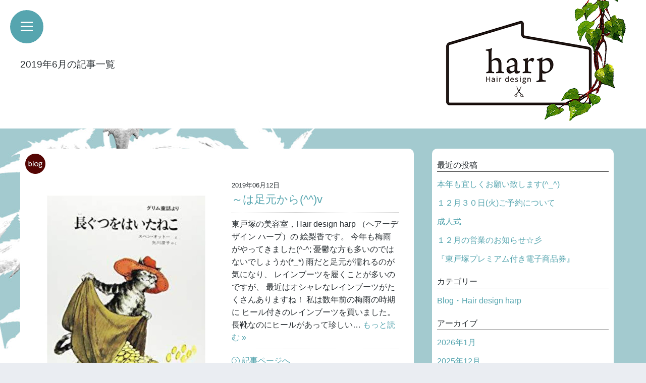

--- FILE ---
content_type: text/html; charset=UTF-8
request_url: http://harp-hair.com/archives/date/2019/06/page/2
body_size: 12119
content:
<!doctype html>

<!--[if lt IE 7]><html lang="ja" class="no-js lt-ie9 lt-ie8 lt-ie7"><![endif]-->
<!--[if (IE 7)&!(IEMobile)]><html lang="ja" class="no-js lt-ie9 lt-ie8"><![endif]-->
<!--[if (IE 8)&!(IEMobile)]><html lang="ja" class="no-js lt-ie9"><![endif]-->
<!--[if gt IE 8]><!--> <html lang="ja" class="no-js"><!--<![endif]-->

<html>
<head>
<meta charset="utf-8">
<meta name=viewport content="width=device-width, initial-scale=1, user-scalable=yes" />
<meta name="format-detection" content="telephone=no" />
<meta name="description" content="横浜東戸塚にある美容院「Hair design harp（ハープ）TEL：045-823-1233」お客様のライフスタイルにあったデザインを提案します。インテリアにこだわり、居心地の良い癒しの空間作りを目指しています。">
<meta name="keywords" content="harp,ハープ,横浜,東戸塚,戸塚区,美容院,美容室,ヘアー,サロン,カット,パーマ,カラー,セット,シャンプー,ブロウ">
<link rel="shortcut icon" href="/images/common/favicon.ico" type="image/vnd.microsoft.icon" />
<link rel="apple-touch-icon" href="/images/common/apple-touch-icon.png" />
<meta property="og:type" content="website" />
<meta property="og:title" content="Hair design harp" />
<meta property="og:url" content="http://harp-hair.com" />
<meta property="og:site_name" content="Hair design harp" />
<meta property="og:description" content="横浜東戸塚にある美容院「Hair design harp（ハープ）TEL：045-823-1233」お客様のライフスタイルにあったデザインを提案します。" />
<meta property="og:image" content="http://harp-hair.com/images/common/fbImg.jpg" />
<link rel="index" href="/" />
<title>6月 ・ 2019 ・ Hair design harp・東戸塚美容院ハープ ・ Page 2</title>
<meta name='robots' content='max-image-preview:large' />
<link rel='dns-prefetch' href='//secure.gravatar.com' />
<link rel='dns-prefetch' href='//stats.wp.com' />
<link rel='dns-prefetch' href='//fonts.googleapis.com' />
<link rel='dns-prefetch' href='//v0.wordpress.com' />
<link rel="alternate" type="application/rss+xml" title="Hair design harp・東戸塚美容院ハープ &raquo; フィード" href="http://harp-hair.com/feed" />
<link rel="alternate" type="application/rss+xml" title="Hair design harp・東戸塚美容院ハープ &raquo; コメントフィード" href="http://harp-hair.com/comments/feed" />
<script type="text/javascript">
/* <![CDATA[ */
window._wpemojiSettings = {"baseUrl":"https:\/\/s.w.org\/images\/core\/emoji\/14.0.0\/72x72\/","ext":".png","svgUrl":"https:\/\/s.w.org\/images\/core\/emoji\/14.0.0\/svg\/","svgExt":".svg","source":{"concatemoji":"http:\/\/harp-hair.com\/wp\/wp-includes\/js\/wp-emoji-release.min.js"}};
/*! This file is auto-generated */
!function(i,n){var o,s,e;function c(e){try{var t={supportTests:e,timestamp:(new Date).valueOf()};sessionStorage.setItem(o,JSON.stringify(t))}catch(e){}}function p(e,t,n){e.clearRect(0,0,e.canvas.width,e.canvas.height),e.fillText(t,0,0);var t=new Uint32Array(e.getImageData(0,0,e.canvas.width,e.canvas.height).data),r=(e.clearRect(0,0,e.canvas.width,e.canvas.height),e.fillText(n,0,0),new Uint32Array(e.getImageData(0,0,e.canvas.width,e.canvas.height).data));return t.every(function(e,t){return e===r[t]})}function u(e,t,n){switch(t){case"flag":return n(e,"\ud83c\udff3\ufe0f\u200d\u26a7\ufe0f","\ud83c\udff3\ufe0f\u200b\u26a7\ufe0f")?!1:!n(e,"\ud83c\uddfa\ud83c\uddf3","\ud83c\uddfa\u200b\ud83c\uddf3")&&!n(e,"\ud83c\udff4\udb40\udc67\udb40\udc62\udb40\udc65\udb40\udc6e\udb40\udc67\udb40\udc7f","\ud83c\udff4\u200b\udb40\udc67\u200b\udb40\udc62\u200b\udb40\udc65\u200b\udb40\udc6e\u200b\udb40\udc67\u200b\udb40\udc7f");case"emoji":return!n(e,"\ud83e\udef1\ud83c\udffb\u200d\ud83e\udef2\ud83c\udfff","\ud83e\udef1\ud83c\udffb\u200b\ud83e\udef2\ud83c\udfff")}return!1}function f(e,t,n){var r="undefined"!=typeof WorkerGlobalScope&&self instanceof WorkerGlobalScope?new OffscreenCanvas(300,150):i.createElement("canvas"),a=r.getContext("2d",{willReadFrequently:!0}),o=(a.textBaseline="top",a.font="600 32px Arial",{});return e.forEach(function(e){o[e]=t(a,e,n)}),o}function t(e){var t=i.createElement("script");t.src=e,t.defer=!0,i.head.appendChild(t)}"undefined"!=typeof Promise&&(o="wpEmojiSettingsSupports",s=["flag","emoji"],n.supports={everything:!0,everythingExceptFlag:!0},e=new Promise(function(e){i.addEventListener("DOMContentLoaded",e,{once:!0})}),new Promise(function(t){var n=function(){try{var e=JSON.parse(sessionStorage.getItem(o));if("object"==typeof e&&"number"==typeof e.timestamp&&(new Date).valueOf()<e.timestamp+604800&&"object"==typeof e.supportTests)return e.supportTests}catch(e){}return null}();if(!n){if("undefined"!=typeof Worker&&"undefined"!=typeof OffscreenCanvas&&"undefined"!=typeof URL&&URL.createObjectURL&&"undefined"!=typeof Blob)try{var e="postMessage("+f.toString()+"("+[JSON.stringify(s),u.toString(),p.toString()].join(",")+"));",r=new Blob([e],{type:"text/javascript"}),a=new Worker(URL.createObjectURL(r),{name:"wpTestEmojiSupports"});return void(a.onmessage=function(e){c(n=e.data),a.terminate(),t(n)})}catch(e){}c(n=f(s,u,p))}t(n)}).then(function(e){for(var t in e)n.supports[t]=e[t],n.supports.everything=n.supports.everything&&n.supports[t],"flag"!==t&&(n.supports.everythingExceptFlag=n.supports.everythingExceptFlag&&n.supports[t]);n.supports.everythingExceptFlag=n.supports.everythingExceptFlag&&!n.supports.flag,n.DOMReady=!1,n.readyCallback=function(){n.DOMReady=!0}}).then(function(){return e}).then(function(){var e;n.supports.everything||(n.readyCallback(),(e=n.source||{}).concatemoji?t(e.concatemoji):e.wpemoji&&e.twemoji&&(t(e.twemoji),t(e.wpemoji)))}))}((window,document),window._wpemojiSettings);
/* ]]> */
</script>
	<style type="text/css">
	.wp-pagenavi{float:left !important; }
	</style>
  <style id='wp-emoji-styles-inline-css' type='text/css'>

	img.wp-smiley, img.emoji {
		display: inline !important;
		border: none !important;
		box-shadow: none !important;
		height: 1em !important;
		width: 1em !important;
		margin: 0 0.07em !important;
		vertical-align: -0.1em !important;
		background: none !important;
		padding: 0 !important;
	}
</style>
<link rel='stylesheet' id='wp-block-library-css' href='http://harp-hair.com/wp/wp-includes/css/dist/block-library/style.min.css' type='text/css' media='all' />
<style id='wp-block-library-inline-css' type='text/css'>
.has-text-align-justify{text-align:justify;}
</style>
<link rel='stylesheet' id='mediaelement-css' href='http://harp-hair.com/wp/wp-includes/js/mediaelement/mediaelementplayer-legacy.min.css' type='text/css' media='all' />
<link rel='stylesheet' id='wp-mediaelement-css' href='http://harp-hair.com/wp/wp-includes/js/mediaelement/wp-mediaelement.min.css' type='text/css' media='all' />
<style id='jetpack-sharing-buttons-style-inline-css' type='text/css'>
.jetpack-sharing-buttons__services-list{display:flex;flex-direction:row;flex-wrap:wrap;gap:0;list-style-type:none;margin:5px;padding:0}.jetpack-sharing-buttons__services-list.has-small-icon-size{font-size:12px}.jetpack-sharing-buttons__services-list.has-normal-icon-size{font-size:16px}.jetpack-sharing-buttons__services-list.has-large-icon-size{font-size:24px}.jetpack-sharing-buttons__services-list.has-huge-icon-size{font-size:36px}@media print{.jetpack-sharing-buttons__services-list{display:none!important}}.editor-styles-wrapper .wp-block-jetpack-sharing-buttons{gap:0;padding-inline-start:0}ul.jetpack-sharing-buttons__services-list.has-background{padding:1.25em 2.375em}
</style>
<style id='classic-theme-styles-inline-css' type='text/css'>
/*! This file is auto-generated */
.wp-block-button__link{color:#fff;background-color:#32373c;border-radius:9999px;box-shadow:none;text-decoration:none;padding:calc(.667em + 2px) calc(1.333em + 2px);font-size:1.125em}.wp-block-file__button{background:#32373c;color:#fff;text-decoration:none}
</style>
<style id='global-styles-inline-css' type='text/css'>
body{--wp--preset--color--black: #000000;--wp--preset--color--cyan-bluish-gray: #abb8c3;--wp--preset--color--white: #ffffff;--wp--preset--color--pale-pink: #f78da7;--wp--preset--color--vivid-red: #cf2e2e;--wp--preset--color--luminous-vivid-orange: #ff6900;--wp--preset--color--luminous-vivid-amber: #fcb900;--wp--preset--color--light-green-cyan: #7bdcb5;--wp--preset--color--vivid-green-cyan: #00d084;--wp--preset--color--pale-cyan-blue: #8ed1fc;--wp--preset--color--vivid-cyan-blue: #0693e3;--wp--preset--color--vivid-purple: #9b51e0;--wp--preset--gradient--vivid-cyan-blue-to-vivid-purple: linear-gradient(135deg,rgba(6,147,227,1) 0%,rgb(155,81,224) 100%);--wp--preset--gradient--light-green-cyan-to-vivid-green-cyan: linear-gradient(135deg,rgb(122,220,180) 0%,rgb(0,208,130) 100%);--wp--preset--gradient--luminous-vivid-amber-to-luminous-vivid-orange: linear-gradient(135deg,rgba(252,185,0,1) 0%,rgba(255,105,0,1) 100%);--wp--preset--gradient--luminous-vivid-orange-to-vivid-red: linear-gradient(135deg,rgba(255,105,0,1) 0%,rgb(207,46,46) 100%);--wp--preset--gradient--very-light-gray-to-cyan-bluish-gray: linear-gradient(135deg,rgb(238,238,238) 0%,rgb(169,184,195) 100%);--wp--preset--gradient--cool-to-warm-spectrum: linear-gradient(135deg,rgb(74,234,220) 0%,rgb(151,120,209) 20%,rgb(207,42,186) 40%,rgb(238,44,130) 60%,rgb(251,105,98) 80%,rgb(254,248,76) 100%);--wp--preset--gradient--blush-light-purple: linear-gradient(135deg,rgb(255,206,236) 0%,rgb(152,150,240) 100%);--wp--preset--gradient--blush-bordeaux: linear-gradient(135deg,rgb(254,205,165) 0%,rgb(254,45,45) 50%,rgb(107,0,62) 100%);--wp--preset--gradient--luminous-dusk: linear-gradient(135deg,rgb(255,203,112) 0%,rgb(199,81,192) 50%,rgb(65,88,208) 100%);--wp--preset--gradient--pale-ocean: linear-gradient(135deg,rgb(255,245,203) 0%,rgb(182,227,212) 50%,rgb(51,167,181) 100%);--wp--preset--gradient--electric-grass: linear-gradient(135deg,rgb(202,248,128) 0%,rgb(113,206,126) 100%);--wp--preset--gradient--midnight: linear-gradient(135deg,rgb(2,3,129) 0%,rgb(40,116,252) 100%);--wp--preset--font-size--small: 13px;--wp--preset--font-size--medium: 20px;--wp--preset--font-size--large: 36px;--wp--preset--font-size--x-large: 42px;--wp--preset--spacing--20: 0.44rem;--wp--preset--spacing--30: 0.67rem;--wp--preset--spacing--40: 1rem;--wp--preset--spacing--50: 1.5rem;--wp--preset--spacing--60: 2.25rem;--wp--preset--spacing--70: 3.38rem;--wp--preset--spacing--80: 5.06rem;--wp--preset--shadow--natural: 6px 6px 9px rgba(0, 0, 0, 0.2);--wp--preset--shadow--deep: 12px 12px 50px rgba(0, 0, 0, 0.4);--wp--preset--shadow--sharp: 6px 6px 0px rgba(0, 0, 0, 0.2);--wp--preset--shadow--outlined: 6px 6px 0px -3px rgba(255, 255, 255, 1), 6px 6px rgba(0, 0, 0, 1);--wp--preset--shadow--crisp: 6px 6px 0px rgba(0, 0, 0, 1);}:where(.is-layout-flex){gap: 0.5em;}:where(.is-layout-grid){gap: 0.5em;}body .is-layout-flow > .alignleft{float: left;margin-inline-start: 0;margin-inline-end: 2em;}body .is-layout-flow > .alignright{float: right;margin-inline-start: 2em;margin-inline-end: 0;}body .is-layout-flow > .aligncenter{margin-left: auto !important;margin-right: auto !important;}body .is-layout-constrained > .alignleft{float: left;margin-inline-start: 0;margin-inline-end: 2em;}body .is-layout-constrained > .alignright{float: right;margin-inline-start: 2em;margin-inline-end: 0;}body .is-layout-constrained > .aligncenter{margin-left: auto !important;margin-right: auto !important;}body .is-layout-constrained > :where(:not(.alignleft):not(.alignright):not(.alignfull)){max-width: var(--wp--style--global--content-size);margin-left: auto !important;margin-right: auto !important;}body .is-layout-constrained > .alignwide{max-width: var(--wp--style--global--wide-size);}body .is-layout-flex{display: flex;}body .is-layout-flex{flex-wrap: wrap;align-items: center;}body .is-layout-flex > *{margin: 0;}body .is-layout-grid{display: grid;}body .is-layout-grid > *{margin: 0;}:where(.wp-block-columns.is-layout-flex){gap: 2em;}:where(.wp-block-columns.is-layout-grid){gap: 2em;}:where(.wp-block-post-template.is-layout-flex){gap: 1.25em;}:where(.wp-block-post-template.is-layout-grid){gap: 1.25em;}.has-black-color{color: var(--wp--preset--color--black) !important;}.has-cyan-bluish-gray-color{color: var(--wp--preset--color--cyan-bluish-gray) !important;}.has-white-color{color: var(--wp--preset--color--white) !important;}.has-pale-pink-color{color: var(--wp--preset--color--pale-pink) !important;}.has-vivid-red-color{color: var(--wp--preset--color--vivid-red) !important;}.has-luminous-vivid-orange-color{color: var(--wp--preset--color--luminous-vivid-orange) !important;}.has-luminous-vivid-amber-color{color: var(--wp--preset--color--luminous-vivid-amber) !important;}.has-light-green-cyan-color{color: var(--wp--preset--color--light-green-cyan) !important;}.has-vivid-green-cyan-color{color: var(--wp--preset--color--vivid-green-cyan) !important;}.has-pale-cyan-blue-color{color: var(--wp--preset--color--pale-cyan-blue) !important;}.has-vivid-cyan-blue-color{color: var(--wp--preset--color--vivid-cyan-blue) !important;}.has-vivid-purple-color{color: var(--wp--preset--color--vivid-purple) !important;}.has-black-background-color{background-color: var(--wp--preset--color--black) !important;}.has-cyan-bluish-gray-background-color{background-color: var(--wp--preset--color--cyan-bluish-gray) !important;}.has-white-background-color{background-color: var(--wp--preset--color--white) !important;}.has-pale-pink-background-color{background-color: var(--wp--preset--color--pale-pink) !important;}.has-vivid-red-background-color{background-color: var(--wp--preset--color--vivid-red) !important;}.has-luminous-vivid-orange-background-color{background-color: var(--wp--preset--color--luminous-vivid-orange) !important;}.has-luminous-vivid-amber-background-color{background-color: var(--wp--preset--color--luminous-vivid-amber) !important;}.has-light-green-cyan-background-color{background-color: var(--wp--preset--color--light-green-cyan) !important;}.has-vivid-green-cyan-background-color{background-color: var(--wp--preset--color--vivid-green-cyan) !important;}.has-pale-cyan-blue-background-color{background-color: var(--wp--preset--color--pale-cyan-blue) !important;}.has-vivid-cyan-blue-background-color{background-color: var(--wp--preset--color--vivid-cyan-blue) !important;}.has-vivid-purple-background-color{background-color: var(--wp--preset--color--vivid-purple) !important;}.has-black-border-color{border-color: var(--wp--preset--color--black) !important;}.has-cyan-bluish-gray-border-color{border-color: var(--wp--preset--color--cyan-bluish-gray) !important;}.has-white-border-color{border-color: var(--wp--preset--color--white) !important;}.has-pale-pink-border-color{border-color: var(--wp--preset--color--pale-pink) !important;}.has-vivid-red-border-color{border-color: var(--wp--preset--color--vivid-red) !important;}.has-luminous-vivid-orange-border-color{border-color: var(--wp--preset--color--luminous-vivid-orange) !important;}.has-luminous-vivid-amber-border-color{border-color: var(--wp--preset--color--luminous-vivid-amber) !important;}.has-light-green-cyan-border-color{border-color: var(--wp--preset--color--light-green-cyan) !important;}.has-vivid-green-cyan-border-color{border-color: var(--wp--preset--color--vivid-green-cyan) !important;}.has-pale-cyan-blue-border-color{border-color: var(--wp--preset--color--pale-cyan-blue) !important;}.has-vivid-cyan-blue-border-color{border-color: var(--wp--preset--color--vivid-cyan-blue) !important;}.has-vivid-purple-border-color{border-color: var(--wp--preset--color--vivid-purple) !important;}.has-vivid-cyan-blue-to-vivid-purple-gradient-background{background: var(--wp--preset--gradient--vivid-cyan-blue-to-vivid-purple) !important;}.has-light-green-cyan-to-vivid-green-cyan-gradient-background{background: var(--wp--preset--gradient--light-green-cyan-to-vivid-green-cyan) !important;}.has-luminous-vivid-amber-to-luminous-vivid-orange-gradient-background{background: var(--wp--preset--gradient--luminous-vivid-amber-to-luminous-vivid-orange) !important;}.has-luminous-vivid-orange-to-vivid-red-gradient-background{background: var(--wp--preset--gradient--luminous-vivid-orange-to-vivid-red) !important;}.has-very-light-gray-to-cyan-bluish-gray-gradient-background{background: var(--wp--preset--gradient--very-light-gray-to-cyan-bluish-gray) !important;}.has-cool-to-warm-spectrum-gradient-background{background: var(--wp--preset--gradient--cool-to-warm-spectrum) !important;}.has-blush-light-purple-gradient-background{background: var(--wp--preset--gradient--blush-light-purple) !important;}.has-blush-bordeaux-gradient-background{background: var(--wp--preset--gradient--blush-bordeaux) !important;}.has-luminous-dusk-gradient-background{background: var(--wp--preset--gradient--luminous-dusk) !important;}.has-pale-ocean-gradient-background{background: var(--wp--preset--gradient--pale-ocean) !important;}.has-electric-grass-gradient-background{background: var(--wp--preset--gradient--electric-grass) !important;}.has-midnight-gradient-background{background: var(--wp--preset--gradient--midnight) !important;}.has-small-font-size{font-size: var(--wp--preset--font-size--small) !important;}.has-medium-font-size{font-size: var(--wp--preset--font-size--medium) !important;}.has-large-font-size{font-size: var(--wp--preset--font-size--large) !important;}.has-x-large-font-size{font-size: var(--wp--preset--font-size--x-large) !important;}
.wp-block-navigation a:where(:not(.wp-element-button)){color: inherit;}
:where(.wp-block-post-template.is-layout-flex){gap: 1.25em;}:where(.wp-block-post-template.is-layout-grid){gap: 1.25em;}
:where(.wp-block-columns.is-layout-flex){gap: 2em;}:where(.wp-block-columns.is-layout-grid){gap: 2em;}
.wp-block-pullquote{font-size: 1.5em;line-height: 1.6;}
</style>
<link rel='stylesheet' id='googleFonts-css' href='http://fonts.googleapis.com/css?family=Lato%3A400%2C700%2C400italic%2C700italic' type='text/css' media='all' />
<link rel='stylesheet' id='fancybox-css' href='http://harp-hair.com/wp/wp-content/plugins/easy-fancybox/fancybox/1.5.4/jquery.fancybox.min.css' type='text/css' media='screen' />
<link rel='stylesheet' id='bones-stylesheet-css' href='http://harp-hair.com/wp/wp-content/themes/harp/library/css/style.css' type='text/css' media='all' />
<!--[if lt IE 9]>
<link rel='stylesheet' id='bones-ie-only-css' href='http://harp-hair.com/wp/wp-content/themes/harp/library/css/ie.css' type='text/css' media='all' />
<![endif]-->
<link rel='stylesheet' id='jetpack_css-css' href='http://harp-hair.com/wp/wp-content/plugins/jetpack/css/jetpack.css' type='text/css' media='all' />
<link rel='stylesheet' id='wp-pagenavi-style-css' href='http://harp-hair.com/wp/wp-content/plugins/wp-pagenavi-style/css/white_blue.css' type='text/css' media='all' />
<script type="text/javascript" src="http://harp-hair.com/wp/wp-includes/js/jquery/jquery.min.js" id="jquery-core-js"></script>
<script type="text/javascript" src="http://harp-hair.com/wp/wp-includes/js/jquery/jquery-migrate.min.js" id="jquery-migrate-js"></script>
<script type="text/javascript" src="http://harp-hair.com/wp/wp-content/themes/harp/library/js/libs/modernizr.custom.min.js" id="bones-modernizr-js"></script>
<link rel="https://api.w.org/" href="http://harp-hair.com/wp-json/" />	<style type="text/css">
	 .wp-pagenavi
	{
		font-size:12px !important;
	}
	</style>
		<style>img#wpstats{display:none}</style>
		
<!-- BEGIN: WP Social Bookmarking Light HEAD --><script>
    (function (d, s, id) {
        var js, fjs = d.getElementsByTagName(s)[0];
        if (d.getElementById(id)) return;
        js = d.createElement(s);
        js.id = id;
        js.src = "//connect.facebook.net/ja_JP/sdk.js#xfbml=1&version=v2.7";
        fjs.parentNode.insertBefore(js, fjs);
    }(document, 'script', 'facebook-jssdk'));
</script>
<style type="text/css">.wp_social_bookmarking_light{
    border: 0 !important;
    padding: 10px 0 20px 0 !important;
    margin: 0 !important;
}
.wp_social_bookmarking_light div{
    float: left !important;
    border: 0 !important;
    padding: 0 !important;
    margin: 0 5px 0px 0 !important;
    min-height: 30px !important;
    line-height: 18px !important;
    text-indent: 0 !important;
}
.wp_social_bookmarking_light img{
    border: 0 !important;
    padding: 0;
    margin: 0;
    vertical-align: top !important;
}
.wp_social_bookmarking_light_clear{
    clear: both !important;
}
#fb-root{
    display: none;
}
.wsbl_twitter{
    width: 100px;
}
.wsbl_facebook_like iframe{
    max-width: none !important;
}
</style>
<!-- END: WP Social Bookmarking Light HEAD -->

<!-- Jetpack Open Graph Tags -->
<meta property="og:type" content="website" />
<meta property="og:title" content="2019年6月 &#8211; ページ 2 &#8211; Hair design harp・東戸塚美容院ハープ" />
<meta property="og:site_name" content="Hair design harp・東戸塚美容院ハープ" />
<meta property="og:image" content="https://s0.wp.com/i/blank.jpg" />
<meta property="og:image:alt" content="" />
<meta property="og:locale" content="ja_JP" />
<meta name="twitter:creator" content="@hairdesign_harp" />

<!-- End Jetpack Open Graph Tags -->
<link rel="stylesheet" href="/css/default.css" media="screen, projection, print" />
<link rel="stylesheet" href="/css/common.css" media="screen, projection, print" />
<link rel="stylesheet" href="/css/archive.css" media="screen, projection, print" />
<script type="text/javascript" src="/js/jquery.js"></script>
<script type="text/javascript" src="/js/slidemenu.js"></script>
<script type="text/javascript" src="/js/slidemove.js"></script>
<script type="text/javascript" src="/js/smoothScroll.js"></script>
<script type="text/javascript" src="/js/backtotop.js"></script>
<!--[if lt IE 9]>
<script src="http://html5shiv.googlecode.com/svn/trunk/html5.js"></script>
<script src="/js/respond.min.js"></script>
<![endif]-->
</head>
<body onLoad="resizeDiv();" onResize="resizeDiv();">
    <div id="wrapper">
        <header>
            <div id="gnav-btn">
                <div>
                    <a href="" class="toggle_menu">
                        <span class="first"></span>
                        <span class="second"></span>
                        <span class="third"></span>
                    </a>
                </div>
            </div>
            <div id="gnav">
                <nav>
                    <ul>
                        <li id="navLogo"><a href="/"><img src="/images/common/navLogo.png" alt="Hair design harp"></a></li>
                        <li><a href="/">Top</a></li>
                        <li><a href="/#infoArea">Infomation</a></li>
                        <li><a href="/#priceArea">Price</a></li>
                        <li><a href="/#staffArea">Staff</a></li>
                        <li><a href="/#accessArea">Access</a></li>
                        <li><a href="/archives/category/harp">Blog</a></li>
                    </ul>
                </nav>
            </div><!-- /#gnav -->
        </header>
        <div id="container">
            <div id="archives">
                <div id="pageHeader" class="clearfix">
                    <p><a href="/"><img src="/images/common/pageLogo.png" alt="Hair design harp"></a></p>
                    <h1>
                    2019年6月の記事一覧                    </h1>
                </div>
                
                <div id="blogArea">
                    <div id="blogLine" class="clearfix">
                        <div id="blogfeed">
                            
                            
                                                            <article id="post-2235" class="cf post-2235 post type-post status-publish format-standard has-post-thumbnail hentry category-harp" role="article">
                                <div id="blogBlock">
                                    <div class="blogBox clearfix">
                                        <div class="fLeft">
                                            <p><a href="http://harp-hair.com/archives/2235" rel="bookmark" title="～は足元から(^^)v">
                                            <img width="720" height="960" src="http://harp-hair.com/wp/wp-content/uploads/2019/05/レインブーツ-720x960.jpeg" class="attachment-thumbnail size-thumbnail wp-post-image" alt="" decoding="async" fetchpriority="high" srcset="http://harp-hair.com/wp/wp-content/uploads/2019/05/レインブーツ-720x960.jpeg 720w, http://harp-hair.com/wp/wp-content/uploads/2019/05/レインブーツ.jpeg 960w" sizes="(max-width: 720px) 100vw, 720px" />                                            </a></p>
                                        </div>
                                        <div class="fRight">
                                            <p class="date">2019年06月12日</p><!-- 日付 -->
                                            <h2><a href="http://harp-hair.com/archives/2235" rel="bookmark" title="～は足元から(^^)v">～は足元から(^^)v</a></h2><!-- タイトル -->
                                            <p>東戸塚の美容室，Hair design harp （ヘアーデザイン ハープ）の 絵梨香です。 今年も梅雨がやってきました(^-^; 憂鬱な方も多いのではないでしょうか(*_*) 雨だと足元が濡れるのが気になり、 レインブーツを履くことが多いのですが、 最近はオシャレなレインブーツがたくさんありますね！ 私は数年前の梅雨の時期に ヒール付きのレインブーツを買いました。 長靴なのにヒールがあって珍しい&#8230;  <a class="excerpt-read-more" href="http://harp-hair.com/archives/2235" title="Read ～は足元から(^^)v">もっと読む &raquo;</a></p>
<!-- 抜粋 -->
                                            <div class="blogLink">
                                                <p><a href="http://harp-hair.com/archives/2235" title="Permalink to ～は足元から(^^)v" rel="bookmark">記事ページへ</a></p>
                                            </div>
                                        </div>
                                    </div>
                                </div><!-- /#blogBlock -->
                                </article>
                
                
                                                            <article id="post-2230" class="cf post-2230 post type-post status-publish format-standard has-post-thumbnail hentry category-harp" role="article">
                                <div id="blogBlock">
                                    <div class="blogBox clearfix">
                                        <div class="fLeft">
                                            <p><a href="http://harp-hair.com/archives/2230" rel="bookmark" title="プレゼント">
                                            <img width="720" height="960" src="http://harp-hair.com/wp/wp-content/uploads/2019/06/誕プレゼント-720x960.jpg" class="attachment-thumbnail size-thumbnail wp-post-image" alt="" decoding="async" srcset="http://harp-hair.com/wp/wp-content/uploads/2019/06/誕プレゼント-720x960.jpg 720w, http://harp-hair.com/wp/wp-content/uploads/2019/06/誕プレゼント.jpg 960w" sizes="(max-width: 720px) 100vw, 720px" />                                            </a></p>
                                        </div>
                                        <div class="fRight">
                                            <p class="date">2019年06月08日</p><!-- 日付 -->
                                            <h2><a href="http://harp-hair.com/archives/2230" rel="bookmark" title="プレゼント">プレゼント</a></h2><!-- タイトル -->
                                            <p>東戸塚の美容室，Hair design harp （ヘアーデザイン ハープ）の 川上です。 先日、スタッフからたくさんのお誕生日プレゼントを頂きました。 スープもカレーもお酒も好きなので、 とても嬉しいです(^^)v 横浜もお祝いしてくれました（笑） ４？歳も健康で楽しくしていきます！！ いつもご覧頂き、ありがとうございます。 東戸塚の美容院,Hair design harp (ヘアーデザイン ハ&#8230;  <a class="excerpt-read-more" href="http://harp-hair.com/archives/2230" title="Read プレゼント">もっと読む &raquo;</a></p>
<!-- 抜粋 -->
                                            <div class="blogLink">
                                                <p><a href="http://harp-hair.com/archives/2230" title="Permalink to プレゼント" rel="bookmark">記事ページへ</a></p>
                                            </div>
                                        </div>
                                    </div>
                                </div><!-- /#blogBlock -->
                                </article>
                
                
                                                            <article id="post-2215" class="cf post-2215 post type-post status-publish format-standard has-post-thumbnail hentry category-harp" role="article">
                                <div id="blogBlock">
                                    <div class="blogBox clearfix">
                                        <div class="fLeft">
                                            <p><a href="http://harp-hair.com/archives/2215" rel="bookmark" title="掃除前の腹ごしらえ">
                                            <img width="720" height="960" src="http://harp-hair.com/wp/wp-content/uploads/2019/05/大掃除ランチ-720x960.jpg" class="attachment-thumbnail size-thumbnail wp-post-image" alt="" decoding="async" srcset="http://harp-hair.com/wp/wp-content/uploads/2019/05/大掃除ランチ-720x960.jpg 720w, http://harp-hair.com/wp/wp-content/uploads/2019/05/大掃除ランチ.jpg 960w" sizes="(max-width: 720px) 100vw, 720px" />                                            </a></p>
                                        </div>
                                        <div class="fRight">
                                            <p class="date">2019年06月05日</p><!-- 日付 -->
                                            <h2><a href="http://harp-hair.com/archives/2215" rel="bookmark" title="掃除前の腹ごしらえ">掃除前の腹ごしらえ</a></h2><!-- タイトル -->
                                            <p>東戸塚の美容室，Hair design harp （ヘアーデザイン ハープ）です。 5月の大掃除の前にスタッフみんなでランチへ(#^.^#) 今回は東戸塚の『ハゲ天』へ行きました！ ランチはお得でいいですね(^^♪ おいしくいただきました☆彡 さらに食後にゴディバの ショコリキサーで糖分注入です٩( &#8221;ω&#8221; )و 美味しいものを食べて掃除にも気合が入りました(笑) 東戸塚の&#8230;  <a class="excerpt-read-more" href="http://harp-hair.com/archives/2215" title="Read 掃除前の腹ごしらえ">もっと読む &raquo;</a></p>
<!-- 抜粋 -->
                                            <div class="blogLink">
                                                <p><a href="http://harp-hair.com/archives/2215" title="Permalink to 掃除前の腹ごしらえ" rel="bookmark">記事ページへ</a></p>
                                            </div>
                                        </div>
                                    </div>
                                </div><!-- /#blogBlock -->
                                </article>
                
                
                                                                                    
                            <div class="pagenavi clearfix">
                            <div class='wp-pagenavi' role='navigation'>
<span class='pages'>2 / 2</span><a class="previouspostslink" rel="prev" aria-label="前のページ" href="http://harp-hair.com/archives/date/2019/06">&laquo;</a><a class="page smaller" title="ページ 1" href="http://harp-hair.com/archives/date/2019/06">1</a><span aria-current='page' class='current'>2</span>
</div>                            </div>
                        </div><!-- /#blogfeed -->
                        
                        				<div id="sidebar1" class="sidebar m-all t-1of3 d-2of7 last-col cf" role="complementary">

					
						
		<div id="recent-posts-2" class="widget widget_recent_entries">
		<h4 class="widgettitle">最近の投稿</h4>
		<ul>
											<li>
					<a href="http://harp-hair.com/archives/4158">本年も宜しくお願い致します(^_^)</a>
									</li>
											<li>
					<a href="http://harp-hair.com/archives/4155">１２月３０日(火)ご予約について</a>
									</li>
											<li>
					<a href="http://harp-hair.com/archives/4152">成人式</a>
									</li>
											<li>
					<a href="http://harp-hair.com/archives/4147">１２月の営業のお知らせ☆彡</a>
									</li>
											<li>
					<a href="http://harp-hair.com/archives/4142">『東戸塚プレミアム付き電子商品券』</a>
									</li>
					</ul>

		</div><div id="categories-2" class="widget widget_categories"><h4 class="widgettitle">カテゴリー</h4>
			<ul>
					<li class="cat-item cat-item-1"><a href="http://harp-hair.com/archives/category/harp">Blog・Hair design harp</a>
</li>
			</ul>

			</div><div id="archives-2" class="widget widget_archive"><h4 class="widgettitle">アーカイブ</h4>
			<ul>
					<li><a href='http://harp-hair.com/archives/date/2026/01'>2026年1月</a></li>
	<li><a href='http://harp-hair.com/archives/date/2025/12'>2025年12月</a></li>
	<li><a href='http://harp-hair.com/archives/date/2025/11'>2025年11月</a></li>
	<li><a href='http://harp-hair.com/archives/date/2025/10'>2025年10月</a></li>
	<li><a href='http://harp-hair.com/archives/date/2025/09'>2025年9月</a></li>
	<li><a href='http://harp-hair.com/archives/date/2025/07'>2025年7月</a></li>
	<li><a href='http://harp-hair.com/archives/date/2025/06'>2025年6月</a></li>
	<li><a href='http://harp-hair.com/archives/date/2025/05'>2025年5月</a></li>
	<li><a href='http://harp-hair.com/archives/date/2025/04'>2025年4月</a></li>
	<li><a href='http://harp-hair.com/archives/date/2025/03'>2025年3月</a></li>
	<li><a href='http://harp-hair.com/archives/date/2025/02'>2025年2月</a></li>
	<li><a href='http://harp-hair.com/archives/date/2025/01'>2025年1月</a></li>
	<li><a href='http://harp-hair.com/archives/date/2024/12'>2024年12月</a></li>
	<li><a href='http://harp-hair.com/archives/date/2024/11'>2024年11月</a></li>
	<li><a href='http://harp-hair.com/archives/date/2024/10'>2024年10月</a></li>
	<li><a href='http://harp-hair.com/archives/date/2024/09'>2024年9月</a></li>
	<li><a href='http://harp-hair.com/archives/date/2024/08'>2024年8月</a></li>
	<li><a href='http://harp-hair.com/archives/date/2024/07'>2024年7月</a></li>
	<li><a href='http://harp-hair.com/archives/date/2024/06'>2024年6月</a></li>
	<li><a href='http://harp-hair.com/archives/date/2024/05'>2024年5月</a></li>
	<li><a href='http://harp-hair.com/archives/date/2024/04'>2024年4月</a></li>
	<li><a href='http://harp-hair.com/archives/date/2024/03'>2024年3月</a></li>
	<li><a href='http://harp-hair.com/archives/date/2024/02'>2024年2月</a></li>
	<li><a href='http://harp-hair.com/archives/date/2024/01'>2024年1月</a></li>
	<li><a href='http://harp-hair.com/archives/date/2023/12'>2023年12月</a></li>
	<li><a href='http://harp-hair.com/archives/date/2023/11'>2023年11月</a></li>
	<li><a href='http://harp-hair.com/archives/date/2023/10'>2023年10月</a></li>
	<li><a href='http://harp-hair.com/archives/date/2023/09'>2023年9月</a></li>
	<li><a href='http://harp-hair.com/archives/date/2023/08'>2023年8月</a></li>
	<li><a href='http://harp-hair.com/archives/date/2023/07'>2023年7月</a></li>
	<li><a href='http://harp-hair.com/archives/date/2023/06'>2023年6月</a></li>
	<li><a href='http://harp-hair.com/archives/date/2023/05'>2023年5月</a></li>
	<li><a href='http://harp-hair.com/archives/date/2023/04'>2023年4月</a></li>
	<li><a href='http://harp-hair.com/archives/date/2023/03'>2023年3月</a></li>
	<li><a href='http://harp-hair.com/archives/date/2023/02'>2023年2月</a></li>
	<li><a href='http://harp-hair.com/archives/date/2023/01'>2023年1月</a></li>
	<li><a href='http://harp-hair.com/archives/date/2022/12'>2022年12月</a></li>
	<li><a href='http://harp-hair.com/archives/date/2022/11'>2022年11月</a></li>
	<li><a href='http://harp-hair.com/archives/date/2022/10'>2022年10月</a></li>
	<li><a href='http://harp-hair.com/archives/date/2022/09'>2022年9月</a></li>
	<li><a href='http://harp-hair.com/archives/date/2022/08'>2022年8月</a></li>
	<li><a href='http://harp-hair.com/archives/date/2022/07'>2022年7月</a></li>
	<li><a href='http://harp-hair.com/archives/date/2022/06'>2022年6月</a></li>
	<li><a href='http://harp-hair.com/archives/date/2022/05'>2022年5月</a></li>
	<li><a href='http://harp-hair.com/archives/date/2022/04'>2022年4月</a></li>
	<li><a href='http://harp-hair.com/archives/date/2022/03'>2022年3月</a></li>
	<li><a href='http://harp-hair.com/archives/date/2022/02'>2022年2月</a></li>
	<li><a href='http://harp-hair.com/archives/date/2022/01'>2022年1月</a></li>
	<li><a href='http://harp-hair.com/archives/date/2021/12'>2021年12月</a></li>
	<li><a href='http://harp-hair.com/archives/date/2021/11'>2021年11月</a></li>
	<li><a href='http://harp-hair.com/archives/date/2021/10'>2021年10月</a></li>
	<li><a href='http://harp-hair.com/archives/date/2021/09'>2021年9月</a></li>
	<li><a href='http://harp-hair.com/archives/date/2021/08'>2021年8月</a></li>
	<li><a href='http://harp-hair.com/archives/date/2021/07'>2021年7月</a></li>
	<li><a href='http://harp-hair.com/archives/date/2021/06'>2021年6月</a></li>
	<li><a href='http://harp-hair.com/archives/date/2021/05'>2021年5月</a></li>
	<li><a href='http://harp-hair.com/archives/date/2021/04'>2021年4月</a></li>
	<li><a href='http://harp-hair.com/archives/date/2021/03'>2021年3月</a></li>
	<li><a href='http://harp-hair.com/archives/date/2021/02'>2021年2月</a></li>
	<li><a href='http://harp-hair.com/archives/date/2021/01'>2021年1月</a></li>
	<li><a href='http://harp-hair.com/archives/date/2020/12'>2020年12月</a></li>
	<li><a href='http://harp-hair.com/archives/date/2020/11'>2020年11月</a></li>
	<li><a href='http://harp-hair.com/archives/date/2020/10'>2020年10月</a></li>
	<li><a href='http://harp-hair.com/archives/date/2020/09'>2020年9月</a></li>
	<li><a href='http://harp-hair.com/archives/date/2020/08'>2020年8月</a></li>
	<li><a href='http://harp-hair.com/archives/date/2020/07'>2020年7月</a></li>
	<li><a href='http://harp-hair.com/archives/date/2020/06'>2020年6月</a></li>
	<li><a href='http://harp-hair.com/archives/date/2020/05'>2020年5月</a></li>
	<li><a href='http://harp-hair.com/archives/date/2020/04'>2020年4月</a></li>
	<li><a href='http://harp-hair.com/archives/date/2020/03'>2020年3月</a></li>
	<li><a href='http://harp-hair.com/archives/date/2020/02'>2020年2月</a></li>
	<li><a href='http://harp-hair.com/archives/date/2020/01'>2020年1月</a></li>
	<li><a href='http://harp-hair.com/archives/date/2019/12'>2019年12月</a></li>
	<li><a href='http://harp-hair.com/archives/date/2019/11'>2019年11月</a></li>
	<li><a href='http://harp-hair.com/archives/date/2019/10'>2019年10月</a></li>
	<li><a href='http://harp-hair.com/archives/date/2019/09'>2019年9月</a></li>
	<li><a href='http://harp-hair.com/archives/date/2019/08'>2019年8月</a></li>
	<li><a href='http://harp-hair.com/archives/date/2019/07'>2019年7月</a></li>
	<li><a href='http://harp-hair.com/archives/date/2019/06' aria-current="page">2019年6月</a></li>
	<li><a href='http://harp-hair.com/archives/date/2019/05'>2019年5月</a></li>
	<li><a href='http://harp-hair.com/archives/date/2019/04'>2019年4月</a></li>
	<li><a href='http://harp-hair.com/archives/date/2019/03'>2019年3月</a></li>
	<li><a href='http://harp-hair.com/archives/date/2019/02'>2019年2月</a></li>
	<li><a href='http://harp-hair.com/archives/date/2019/01'>2019年1月</a></li>
	<li><a href='http://harp-hair.com/archives/date/2018/12'>2018年12月</a></li>
	<li><a href='http://harp-hair.com/archives/date/2018/11'>2018年11月</a></li>
	<li><a href='http://harp-hair.com/archives/date/2018/10'>2018年10月</a></li>
	<li><a href='http://harp-hair.com/archives/date/2018/09'>2018年9月</a></li>
	<li><a href='http://harp-hair.com/archives/date/2018/08'>2018年8月</a></li>
	<li><a href='http://harp-hair.com/archives/date/2018/07'>2018年7月</a></li>
	<li><a href='http://harp-hair.com/archives/date/2018/06'>2018年6月</a></li>
	<li><a href='http://harp-hair.com/archives/date/2018/05'>2018年5月</a></li>
	<li><a href='http://harp-hair.com/archives/date/2018/04'>2018年4月</a></li>
	<li><a href='http://harp-hair.com/archives/date/2018/03'>2018年3月</a></li>
	<li><a href='http://harp-hair.com/archives/date/2018/02'>2018年2月</a></li>
	<li><a href='http://harp-hair.com/archives/date/2018/01'>2018年1月</a></li>
	<li><a href='http://harp-hair.com/archives/date/2017/12'>2017年12月</a></li>
	<li><a href='http://harp-hair.com/archives/date/2017/11'>2017年11月</a></li>
	<li><a href='http://harp-hair.com/archives/date/2017/10'>2017年10月</a></li>
	<li><a href='http://harp-hair.com/archives/date/2017/09'>2017年9月</a></li>
	<li><a href='http://harp-hair.com/archives/date/2017/08'>2017年8月</a></li>
	<li><a href='http://harp-hair.com/archives/date/2017/07'>2017年7月</a></li>
	<li><a href='http://harp-hair.com/archives/date/2017/06'>2017年6月</a></li>
	<li><a href='http://harp-hair.com/archives/date/2017/05'>2017年5月</a></li>
	<li><a href='http://harp-hair.com/archives/date/2017/04'>2017年4月</a></li>
	<li><a href='http://harp-hair.com/archives/date/2017/03'>2017年3月</a></li>
	<li><a href='http://harp-hair.com/archives/date/2017/02'>2017年2月</a></li>
	<li><a href='http://harp-hair.com/archives/date/2017/01'>2017年1月</a></li>
	<li><a href='http://harp-hair.com/archives/date/2016/12'>2016年12月</a></li>
	<li><a href='http://harp-hair.com/archives/date/2016/11'>2016年11月</a></li>
	<li><a href='http://harp-hair.com/archives/date/2016/10'>2016年10月</a></li>
	<li><a href='http://harp-hair.com/archives/date/2016/09'>2016年9月</a></li>
	<li><a href='http://harp-hair.com/archives/date/2016/08'>2016年8月</a></li>
	<li><a href='http://harp-hair.com/archives/date/2016/07'>2016年7月</a></li>
	<li><a href='http://harp-hair.com/archives/date/2016/06'>2016年6月</a></li>
	<li><a href='http://harp-hair.com/archives/date/2016/05'>2016年5月</a></li>
	<li><a href='http://harp-hair.com/archives/date/2016/04'>2016年4月</a></li>
	<li><a href='http://harp-hair.com/archives/date/2016/03'>2016年3月</a></li>
	<li><a href='http://harp-hair.com/archives/date/2016/02'>2016年2月</a></li>
	<li><a href='http://harp-hair.com/archives/date/2016/01'>2016年1月</a></li>
	<li><a href='http://harp-hair.com/archives/date/2015/12'>2015年12月</a></li>
	<li><a href='http://harp-hair.com/archives/date/2015/11'>2015年11月</a></li>
	<li><a href='http://harp-hair.com/archives/date/2015/10'>2015年10月</a></li>
	<li><a href='http://harp-hair.com/archives/date/2015/09'>2015年9月</a></li>
	<li><a href='http://harp-hair.com/archives/date/2015/08'>2015年8月</a></li>
	<li><a href='http://harp-hair.com/archives/date/2015/07'>2015年7月</a></li>
	<li><a href='http://harp-hair.com/archives/date/2015/06'>2015年6月</a></li>
	<li><a href='http://harp-hair.com/archives/date/2015/05'>2015年5月</a></li>
	<li><a href='http://harp-hair.com/archives/date/2015/04'>2015年4月</a></li>
	<li><a href='http://harp-hair.com/archives/date/2015/03'>2015年3月</a></li>
			</ul>

			</div>
					
				</div>
                        
                    </div><!-- /#blogLine -->
                
                
                </div><!-- /#blogArea -->
            </div><!-- #archives -->
            

            <footer>
                <div id="footArea">
                    <p id="footLogo"><a href="#wrapper"><img src="/images/common/footLogo.png" alt="Hair design harp"></a></p>
                    <div id="snsArea" class="clearfix">
                        <p class="fb"><a href="https://www.facebook.com/hairdesignharp" target="_blank"><img src="/images/common/facebook.png" alt="facebook"></a></p>
                        <p class="tw"><a href="https://twitter.com/hairdesign_harp" target="_blank"><img src="/images/common/twitter.png" alt="twitter"></a></p>
                    </div>
                    <p>© hair design harp All Rights Reserved.</p>
                </div>
            </footer>
        </div><!-- /#container -->
    </div><!-- /#wrapper -->
    <div class="backtotel"><a href="tel:0458231233"><img src="/images/common/btnTel.png" alt="TOP"/></a></div>
    <div class="backtotop"><a href="#wrapper"><img src="/images/common/btnTop.png" alt="TOP"/></a></div>
    
	
<!-- BEGIN: WP Social Bookmarking Light FOOTER -->    <script>!function(d,s,id){var js,fjs=d.getElementsByTagName(s)[0],p=/^http:/.test(d.location)?'http':'https';if(!d.getElementById(id)){js=d.createElement(s);js.id=id;js.src=p+'://platform.twitter.com/widgets.js';fjs.parentNode.insertBefore(js,fjs);}}(document, 'script', 'twitter-wjs');</script><!-- END: WP Social Bookmarking Light FOOTER -->
<script type="text/javascript" src="http://harp-hair.com/wp/wp-content/plugins/easy-fancybox/fancybox/1.5.4/jquery.fancybox.min.js" id="jquery-fancybox-js"></script>
<script type="text/javascript" id="jquery-fancybox-js-after">
/* <![CDATA[ */
var fb_timeout, fb_opts={'autoScale':true,'showCloseButton':true,'margin':20,'centerOnScroll':true,'enableEscapeButton':true,'overlayShow':true,'hideOnOverlayClick':true,'minViewportWidth':320,'minVpHeight':320 };
if(typeof easy_fancybox_handler==='undefined'){
var easy_fancybox_handler=function(){
jQuery([".nolightbox","a.wp-block-file__button","a.pin-it-button","a[href*='pinterest.com\/pin\/create']","a[href*='facebook.com\/share']","a[href*='twitter.com\/share']"].join(',')).addClass('nofancybox');
jQuery('a.fancybox-close').on('click',function(e){e.preventDefault();jQuery.fancybox.close()});
/* IMG */
var fb_IMG_select=jQuery('a[href*=".jpg" i]:not(.nofancybox,li.nofancybox>a),area[href*=".jpg" i]:not(.nofancybox),a[href*=".jpeg" i]:not(.nofancybox,li.nofancybox>a),area[href*=".jpeg" i]:not(.nofancybox),a[href*=".png" i]:not(.nofancybox,li.nofancybox>a),area[href*=".png" i]:not(.nofancybox)');
fb_IMG_select.addClass('fancybox image');
var fb_IMG_sections=jQuery('.gallery,.wp-block-gallery,.tiled-gallery,.wp-block-jetpack-tiled-gallery');
fb_IMG_sections.each(function(){jQuery(this).find(fb_IMG_select).attr('rel','gallery-'+fb_IMG_sections.index(this));});
jQuery('a.fancybox,area.fancybox,.fancybox>a').each(function(){jQuery(this).fancybox(jQuery.extend(true,{},fb_opts,{'easingIn':'linear','easingOut':'linear','opacity':false,'hideOnContentClick':false,'titleShow':false,'titlePosition':'over','titleFromAlt':true,'showNavArrows':true,'enableKeyboardNav':true,'cyclic':false,'mouseWheel':'true'}))});
/* YouTube */
jQuery('a[href*="youtu.be/" i],area[href*="youtu.be/" i],a[href*="youtube.com/" i],area[href*="youtube.com/" i]').filter(function(){return this.href.match(/\/(?:youtu\.be|watch\?|embed\/)/);}).not('.nofancybox,li.nofancybox>a').addClass('fancybox-youtube');
jQuery('a.fancybox-youtube,area.fancybox-youtube,.fancybox-youtube>a').each(function(){jQuery(this).fancybox(jQuery.extend(true,{},fb_opts,{'type':'iframe','width':640,'height':360,'keepRatio':1,'aspectRatio':1,'titleShow':false,'titlePosition':'float','titleFromAlt':true,'onStart':function(a,i,o){var splitOn=a[i].href.indexOf("?");var urlParms=(splitOn>-1)?a[i].href.substring(splitOn):"";o.allowfullscreen=(urlParms.indexOf("fs=0")>-1)?false:true;o.href=a[i].href.replace(/https?:\/\/(?:www\.)?youtu(?:\.be\/([^\?]+)\??|be\.com\/watch\?(.*(?=v=))v=([^&]+))(.*)/gi,"https://www.youtube.com/embed/$1$3?$2$4&autoplay=1");}}))});
/* iFrame */
jQuery('a.fancybox-iframe,area.fancybox-iframe,.fancybox-iframe>a').each(function(){jQuery(this).fancybox(jQuery.extend(true,{},fb_opts,{'type':'iframe','width':'70%','height':'90%','titleShow':false,'titlePosition':'float','titleFromAlt':true,'allowfullscreen':false}))});
};};
var easy_fancybox_auto=function(){setTimeout(function(){jQuery('a#fancybox-auto,#fancybox-auto>a').first().trigger('click')},1000);};
jQuery(easy_fancybox_handler);jQuery(document).on('post-load',easy_fancybox_handler);
jQuery(easy_fancybox_auto);
/* ]]> */
</script>
<script type="text/javascript" src="http://harp-hair.com/wp/wp-content/plugins/easy-fancybox/vendor/jquery.mousewheel.min.js" id="jquery-mousewheel-js"></script>
<script type="text/javascript" src="https://stats.wp.com/e-202605.js" id="jetpack-stats-js" data-wp-strategy="defer"></script>
<script type="text/javascript" id="jetpack-stats-js-after">
/* <![CDATA[ */
_stq = window._stq || [];
_stq.push([ "view", JSON.parse("{\"v\":\"ext\",\"blog\":\"87162401\",\"post\":\"0\",\"tz\":\"9\",\"srv\":\"harp-hair.com\",\"j\":\"1:13.2.3\"}") ]);
_stq.push([ "clickTrackerInit", "87162401", "0" ]);
/* ]]> */
</script>
<script type="text/javascript" src="http://harp-hair.com/wp/wp-content/themes/harp/library/js/scripts.js" id="bones-js-js"></script>
    
    </body>
</html> <!-- end of site. what a ride! -->


--- FILE ---
content_type: text/css
request_url: http://harp-hair.com/css/default.css
body_size: 784
content:
/*---------------------------------------------
	Browser Default Initialization
  ---------------------------------------------*/
html {
}
body, div, dl, dt, dd, ul, ul li, h1, h2, h3, h4, h5, h6,
pre, form, fieldset, input, textarea, p, blockquote, th, td,
section, nav, article, aside, hgroup, header, address,
figure, figcaption {
	margin: 0;
	padding: 0;
}
address, caption, cite, code, dfn, em, strong, th, var {
	font-style: normal;
	font-weight: normal;
}
table {
	border-collapse: collapse;
	border-spacing: 0;
}
caption, th {
	text-align: left;
}
q:before ,q:after {
	content: '';
}
object, embed {
	vertical-align: top;
}
hr, legend {
	display: none;
}
h1, h2, h3, h4, h5, h6 {
	font-size: 100%;
	font-weight: normal;
}
img, abbr, acronym, fieldset {
	border: 0;
}
img {
	vertical-align: bottom;
	-ms-interpolation-mode: bicubic;
}
ul li {
	list-style-type: none;
}

/*---------------------------------------------
	body
  ---------------------------------------------*/
body {
	font-family:'Lucida Grande','Hiragino Kaku Gothic ProN',Meiryo, sans-serif;
	*font-family:'Lucida Grande','Hiragino Kaku Gothic ProN',Meiryo, sans-serif;
	color: #292F33;
	font-size: 16px;
	line-height: 160%;
	text-align: left;
	-webkit-text-size-adjust: none;
}

/*---------------------------------------------
	Anchor
  ---------------------------------------------*/
a {
	outline: none;
}

a:link {
	text-decoration: none;
	color: #56a5af;
}
a:visited {
	text-decoration: none;
	color: #56a5af;
}
a:hover {
	text-decoration: none;
	color: #292F33;
}
a:active {
	text-decoration: none;
	color: #292F33;
}

/*---------------------------------------------
	clearfix
  ---------------------------------------------*/
.clearfix {  display: inline-block; }
.clearfix:after {
  content: ".";
  display: block;
  height: 0;
  clear: both;
  visibility: hidden;
}
* html .clearfix { height: 1px; }
.clearfix { display: block; }



--- FILE ---
content_type: text/css
request_url: http://harp-hair.com/css/common.css
body_size: 1268
content:
@charset "utf-8";

/* ------ General Settings ------ */
html { *overflow-x: hidden; }
a:hover img {
	opacity:0.5;
	filter: alpha(opacity=50);
	-ms-filter: "alpha( opacity=50 )";
	line-height:1px;
}
/* ------ float ------ */
.fLeft { float:left; }
.fRight { float:right; }

/* ------ body ------ */
body {
	width: 100%;
}
/* ------ wrapper ------ */
#wrapper {
	background-color:#ddd;
}
/* ------ container ------ */
#container {
	position: relative;
	background-color:#fff;
}
/* ------ gnav-btn ------ */
#gnav-btn {
    position: fixed;
    top: 0;
    left: 0;
	z-index:9999;
}
#gnav-btn div{
	margin:20px;
}
.toggle_menu{
    overflow: hidden;
    border-radius: 90px;
    padding: 21px 19px;
    border:2px solid #56a5af;
	background-color:#56a5af;
    display:block;
    width:24px;
    height:20px;
    position:relative;
    transition: all .8s;
}
.toggle_menu span{
    display: block;
    height: 3px;
    width: 24px;
    margin:0 0 5px 0;
    background: #fff;
    transition: all .3s;
    position: relative;
}
.toggle_menu:hover{
	background-color:#fff;
    border: 2px solid rgba(0,0,0,0);
    -webkit-transform: scale(.8);
    transform: scale(.8);
}
.toggle_menu:hover span{
	background-color:#333;
}
/* ------ gnav ------ */
#gnav {
	clear: both;
	position: fixed;
	_position:absolute;
	top: 0;
	left: 0;
	display: none;
	width: 100%;
}
#gnav nav {
	width: 100%;
}
#gnav nav ul {
	width: 100%;
}
#gnav nav ul li {
	width: 100%;
	border-bottom:#fff solid 2px;
	display:block;
}
#gnav nav ul li:hover {
	background-color:#fff;
}
#gnav nav ul li a {
	display: block;
	padding: 15px 10px 15px 30px;
	height:20px;
	font-size: 90%;
	line-height:20px;
	background:url(/images/common/navAr.png) no-repeat 10px center;
	*zoom: 1;
}
#gnav nav ul li#navLogo a {
	height:40px;
	padding:20px 10px 15px;
	background-image:none;
}
/* ------ content ------ */
#content {
	margin:0 auto;
	padding-top:40px;
	max-width:1280px;
}

/* ------ footer ------ */
#footArea {
	margin:0 auto;
	height:800px;
	clear:both;
}
#footLogo {
	padding:240px 0 60px;
}
#footArea p {
	font-size:80%;
	text-align:center;
}
#snsArea {
	width:200px;
	margin:0 auto;
	padding-bottom:60px;
}
#snsArea p.fb {
	float:left;
}
#snsArea p.tw {
	float:right;
}

/* backtotop */
.backtotop {
    position: fixed;
    bottom: 15px;
    z-index: 9000;
    display: none;
}
.backtotop {
    right: 15px;
}
.backtotop a {
    display: block;
}
.backtotop a img {
	width: 60px;
}
.backtotop a:hover img {
	opacity:0.7;
	filter: alpha(opacity=70);
	-ms-filter: "alpha( opacity=70 )";
	line-height:1px;
}

/* backtotel */
.backtotel {
    position: fixed;
    bottom: 15px;
    z-index: 9000;
    display: none;
}
.backtotel {
    left: 15px;
}
.backtotel a {
    display: block;
}
.backtotel a img {
	height:60px;
	width: auto;
}
.backtotel a:hover img {
	opacity:0.7;
	filter: alpha(opacity=70);
	-ms-filter: "alpha( opacity=70 )";
	line-height:1px;
}

/*-----------------------------------------------------	*/
/*	1280px以上					*/
/*-----------------------------------------------------	*/

@media screen and (min-width: 1280px) {


}

/*-----------------------------------------------------	*/
/*	for - 1279px					*/
/*-----------------------------------------------------	*/

@media screen and (max-width: 1279px) {

}

/*-----------------------------------------------------	*/
/*	for - 960px					*/
/*-----------------------------------------------------	*/

@media screen and (max-width: 960px) {

}

/*-----------------------------------------------------	*/
/*	for - 800px					*/
/*-----------------------------------------------------	*/

@media screen and (max-width: 800px) {

}

/*-----------------------------------------------------	*/
/*	for - 568px					*/
/*-----------------------------------------------------	*/

@media screen and (max-width: 568px) {

}

/*-----------------------------------------------------	*/
/*	for - 480px					*/
/*-----------------------------------------------------	*/

@media screen and (max-width: 480px) {

/* ------ footer ------ */
#footArea {
	height:auto;
	padding-bottom:100px;
}
#footLogo {
	width:280px;
	margin:0 auto;
	padding:80px 0 60px;
}
#footLogo img {
	width:100%;
}

}

/*-----------------------------------------------------	*/
/*	for - 320px					*/
/*-----------------------------------------------------	*/

@media screen and (max-width: 320px) {

}



--- FILE ---
content_type: text/css
request_url: http://harp-hair.com/css/archive.css
body_size: 1228
content:
@charset "utf-8";

/* pageHeader */
#pageHeader {
	max-width:1280px;
	margin:0 auto;
	padding:0 40px 15px;
}
#pageHeader h1 {
	float:left;
	padding-top:115px;
	font-size:120%;
}
#pageHeader p {
	float:right;
	display:block;
}
#pageHeader p img {
	width:100%;
}
/* blogArea */
#blogArea {
	background:url(/images/top/blogBg.jpg) no-repeat center 0 #a2cacf;
	padding:0 40px 40px;
}
#blogLine {
	max-width:1280px;
	margin:0 auto;
}
#blogfeed {
	float:left;
	width:65%;
}
#blogBlock {
	padding-top:40px;
}
.blogBox {
	background:url(/images/top/markBlog.png) no-repeat 10px 10px;
	padding:60px 30px 30px;
	background-color:#fff;
	-webkit-border-radius: 10px;
	-moz-border-radius: 10px;
	border-radius: 10px;
}
.blogBox .fLeft {
	width:50%;
}
.blogBox .fLeft img {
	width:100%;
	height: auto;
}
.blogBox .fRight {
	width:46%;
}
.blogBox .fRight h2 {
	font-size:140%;
	padding-bottom:10px;
	border-bottom:#ccc dotted 1px;
}
.blogBox .fRight p {
	padding:10px 0;
}
.blogBox .fRight p.date {
	font-size:80%;
	padding:0;
}
.blogBox .fRight .blogLink {
	background:url(/images/common/navAr.png) no-repeat 0 center;
	padding-left:20px;
	border-top:#ccc dotted 1px;
}

/* リセット */
.hentry {
    background:none;
    border:none;
}
* {
    box-sizing:inherit;
}
input[type="text"], input[type="password"], input[type="datetime"], input[type="datetime-local"], input[type="date"], input[type="month"], input[type="time"], input[type="week"], input[type="number"], input[type="email"], input[type="url"], input[type="search"], input[type="tel"], input[type="color"], select, textarea, .field {
    width: 90%;
}
/* サイドリセット */
#sidebar1 {
	float:left;
	background-color:#fff;
	-webkit-border-radius: 10px;
	-moz-border-radius: 10px;
	border-radius: 10px;
}
.sidebar {
    margin: 40px 0 0 3%;
}
.widget {
    margin: 20px 0;
    padding: 0 10px;
}
.d-2of7 {
    padding:0;
    width: 30%;
}
.widgettitle {
    border-bottom: 1px solid #444;
}
/* ページナビリセット */
.pagenavi {
	margin: 40px 0;
	padding:20px 0;
	background-color:#fff;
	-webkit-border-radius: 10px;
	-moz-border-radius: 10px;
	border-radius: 10px;
}
.wp-pagenavi {
    padding: 0;
}


/*-----------------------------------------------------	*/
/*	1280px以上					*/
/*-----------------------------------------------------	*/

@media screen and (min-width: 1280px) {

}

/*-----------------------------------------------------	*/
/*	for - 1279px					*/
/*-----------------------------------------------------	*/

@media screen and (max-width: 1279px) {

/* pageHeader */
#pageHeader p {
	width:300px;
}

}

/*-----------------------------------------------------	*/
/*	for - 960px					*/
/*-----------------------------------------------------	*/

@media screen and (max-width: 960px) {

}

/*-----------------------------------------------------	*/
/*	for - 800px					*/
/*-----------------------------------------------------	*/

@media screen and (max-width: 800px) {

/* pageHeader */
#pageHeader h1 {
	float:right;
	padding-top:70px;
}
#pageHeader p {
	width:200px;
}
#blogfeed {
	float: none;
	width:100%;
}
/* サイドリセット */
#sidebar1 {
	float: none;
}
.sidebar {
    margin: 0;
}
.d-2of7 {
    width: 100%;
}
.widget {
    padding: 0 20px;
}
input[type="text"], input[type="password"], input[type="datetime"], input[type="datetime-local"], input[type="date"], input[type="month"], input[type="time"], input[type="week"], input[type="number"], input[type="email"], input[type="url"], input[type="search"], input[type="tel"], input[type="color"], select, textarea, .field {
    max-width: none;
	width:70%;
}
.widget ul {
	padding-top:0.75em;
}
.widget ul li {
    margin-bottom: 0.75em;
}

}

/*-----------------------------------------------------	*/
/*	for - 568px					*/
/*-----------------------------------------------------	*/

@media screen and (max-width: 568px) {

/* pageHeader */
#pageHeader {
	padding:0 5px 0;
}
#pageHeader h1 {
	clear:both;
	padding:5px 15px 15px 0;
	font-size:100%;
}
#pageHeader p {
	width:120px;
}
/* blogArea */
#blogArea {
	background:url(/images/top/blogBg.jpg) no-repeat center 0 #a2cacf;
	padding:0 20px 40px;
}
#blogBlock {
	max-width:1280px;
	margin:0 auto;
	padding-top:40px;
}
.blogBox .fLeft {
	width:100%;
	float:none;
}
.blogBox .fRight {
	width:100%;
	float:none;
}
.blogBox .fRight p.date {
	padding-top:10px;
}
/* サイドリセット */
input[type="text"], input[type="password"], input[type="datetime"], input[type="datetime-local"], input[type="date"], input[type="month"], input[type="time"], input[type="week"], input[type="number"], input[type="email"], input[type="url"], input[type="search"], input[type="tel"], input[type="color"], select, textarea, .field {
	width:90%;
}

}

/*-----------------------------------------------------	*/
/*	for - 480px					*/
/*-----------------------------------------------------	*/

@media screen and (max-width: 480px) {

}

/*-----------------------------------------------------	*/
/*	for - 320px					*/
/*-----------------------------------------------------	*/

@media screen and (max-width: 320px) {

}



--- FILE ---
content_type: application/javascript
request_url: http://harp-hair.com/js/slidemove.js
body_size: 423
content:
////////////////////////////////////////////////////
//
//　SlideMove
//
////////////////////////////////////////////////////
$(function(){
	$('#container:not(#wrapper #container)').css({display:'block',marginLeft:$(window).width(),opacity:'1'});
	$('#container:not(#wrapper #container)').animate({marginLeft:'0',opacity:'1'},200);

	$('#wrapper #container').css({display:'block',opacity:'0'});
	$('#wrapper #container').animate({marginLeft:'0',opacity:'1'},200);
	
	$('a.slideNext').click(function(){
		var pass = $(this).attr("href");
		$('#container').animate({marginLeft:'-=' + $(window).width() + 'px',opacity:'0'},700,function(){
			location.href = pass;
			setTimeout(function(){
				$('#container').css({'top': '-=' + $(window).height() + 'px',opacity:'0'})
			},500);
		});
	    return false;
	});
	
	$('a.slideBack').click(function(){
		var pass = $(this).attr("href");
		$('#container').animate({marginTop:'-=' + $(window).height() + 'px',opacity:'0'},300,function(){
			location.href = pass;
			setTimeout(function(){
				$('#container').css({marginTop:'0',opacity:'1'})
			},500);
		});
	    return false;
	});
	
	$('a.activePage').click(function(){
		var pass = $(this).attr("href");
		$('#container').animate({opacity:'0'},50,function(){
			location.href = pass;
			setTimeout(function(){
				$('#container').css({opacity:'1'})
			},50);
		});
	    return false;
	});

});



--- FILE ---
content_type: application/javascript
request_url: http://harp-hair.com/js/slidemenu.js
body_size: 533
content:
/*---------------------------------------------
	Slide Menu
  ---------------------------------------------*/

(function($){

$(document).ready(function() {

	var webkit = navigator.userAgent.indexOf("WebKit") != -1;
	var open = 0;
	var $gnav = $("#gnav");
	var $slide = $("#gnav-btn, #container");

	$(window).on("resize", function() {
		if($(window).width() >= 768) {
			$gnav.removeAttr("style");
			$slide.removeAttr("style");
			open = 0;
		}
	});

	$("#gnav-btn a").click(function() {
		$(this).blur();
		if(!open) {
			open = 1;
			$gnav.css({display:"block"});
			if(!webkit) {
				$slide.animate({left:"220px"}, 300, "swing");
			} else {
				$slide.css({
					webkitTransitionDuration:"300ms",
					webkitTransitionTimingFunction:"ease-in-out",
					webkitTransform:"translate3d(220px,0px,0px)"
				});
			}
		} else {
			open = 0;
			if(!webkit) {
				$slide.animate({left:"0"}, 300, "swing", function() {
					$gnav.removeAttr("style");
				});
			} else {
				$slide.css({
					webkitTransform:"translate3d(0px,0px,0px)"
				}).on("webkitTransitionEnd", function() {
					if(!open) $gnav.removeAttr("style");
				});
			}
		}
		return false;
	});

});

})(jQuery);
